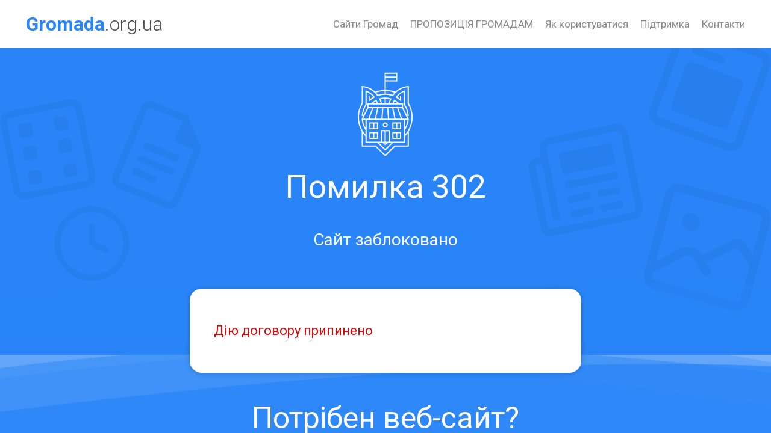

--- FILE ---
content_type: text/html; charset=UTF-8
request_url: https://kubeyska-gromada.gov.ua/informaciya-pro-viznachennya-potrebi-naselennya-kubejskoi-silskoi-radi-u-socialnih-poslugah-na-2022-rik-17-51-37-08-09-2022/
body_size: 4787
content:
<!DOCTYPE html>
<html lang="ua">
<head>
    <!--[if IE]><meta http-equiv="X-UA-Compatible" content="IE=edge"><![endif]-->
    <meta charset="utf-8">
    <meta name="viewport" content="width=device-width, initial-scale=1">
    <!--[if IE]><script>
        document.createElement('header');
        document.createElement('nav');
        document.createElement('main');
        document.createElement('section');
        document.createElement('article');
        document.createElement('aside');
        document.createElement('footer');
        document.createElement('figure');
        document.createElement('figcaption');
    </script><![endif]-->
    <title>Помилка. Сайт заблоковано</title>
    <meta name="description" content="">
    <meta name="keywords" content="">
    <meta name="robots" content="">

        	
	<link rel="apple-touch-icon" sizes="57x57" href="https://gromada.org.ua/apple-icon-57x57.png">
	<link rel="apple-touch-icon" sizes="60x60" href="https://gromada.org.ua/apple-icon-60x60.png">
	<link rel="apple-touch-icon" sizes="72x72" href="https://gromada.org.ua/apple-icon-72x72.png">
	<link rel="apple-touch-icon" sizes="76x76" href="https://gromada.org.ua/apple-icon-76x76.png">
	<link rel="apple-touch-icon" sizes="114x114" href="https://gromada.org.ua/apple-icon-114x114.png">
	<link rel="apple-touch-icon" sizes="120x120" href="https://gromada.org.ua/apple-icon-120x120.png">
	<link rel="apple-touch-icon" sizes="144x144" href="https://gromada.org.ua/apple-icon-144x144.png">
	<link rel="apple-touch-icon" sizes="152x152" href="https://gromada.org.ua/apple-icon-152x152.png">
	<link rel="apple-touch-icon" sizes="180x180" href="https://gromada.org.ua/apple-icon-180x180.png">
	<link rel="icon" type="image/png" sizes="192x192"  href="https://gromada.org.ua/android-icon-192x192.png">
	<link rel="icon" type="image/png" sizes="32x32" href="https://gromada.org.ua/favicon-32x32.png">
	<link rel="icon" type="image/png" sizes="96x96" href="https://gromada.org.ua/favicon-96x96.png">
	<link rel="icon" type="image/png" sizes="16x16" href="https://gromada.org.ua/favicon-16x16.png">
	<link rel="manifest" href="https://gromada.org.ua/manifest.json">
	<meta name="msapplication-TileColor" content="#ffffff">
	<meta name="msapplication-TileImage" content="https://gromada.org.ua/ms-icon-144x144.png">
	<meta name="theme-color" content="#ffffff">

                    
    <link href="https://fonts.googleapis.com/css?family=Roboto:300,300i,400,400i,700,700i&amp;subset=cyrillic-ext" rel="stylesheet">
    <link rel="stylesheet" href="//gromada.org.ua/themes/new/css/styles.css?v=6">
    <!--[if lt IE 9]>
        <script src="https://oss.maxcdn.com/html5shiv/3.7.2/html5shiv.min.js"></script>
        <script src="https://oss.maxcdn.com/respond/1.4.2/respond.min.js"></script>
    <![endif]-->
    <!--[if gte IE 9]>
        <style type="text/css">
            .gradient { filter: none; }
        </style>
    <![endif]-->

</head>
<body>

<div class="container">

    <div class="menu-wrap">
        <nav class="menu">
            <div class="icon-list">
                <a href="/"><span>Головна</span></a>
                                <a href="//gromada.org.ua/dijuchi-gromadi/"><span>Сайти Громад</span></a>
                                <a href="https://vlada.ua/propozytsiyi/propozitsiya-gromadam/" rel="nofollow" target="_blank"><span>ПРОПОЗИЦІЯ ГРОМАДАМ</span></a>
                                <a href="//gromada.org.ua/yak-koristuvatisya/"><span>Як користуватися</span></a>
                                <a href="//gromada.org.ua/pidtrimka/"><span>Підтримка</span></a>
                                <a href="//gromada.org.ua/kontakti/"><span>Контакти</span></a>
                            </div>
        </nav>
        <button class="close-button" id="close-button">Сховати меню</button>
        <div class="morph-shape" id="morph-shape" data-morph-open="M-1,0h101c0,0,0-1,0,395c0,404,0,405,0,405H-1V0z">
            <svg xmlns="http://www.w3.org/2000/svg" width="100%" height="100%" viewBox="0 0 100 800" preserveAspectRatio="none">
                <path d="M-1,0h101c0,0-97.833,153.603-97.833,396.167C2.167,627.579,100,800,100,800H-1V0z"/>
            </svg>
        </div>
    </div>

    <div class="content-wrap">


        <section class="top_block">

            <header>
                <div class="wrap">

                    <a href="https://gromada.org.ua/" class="logo"><strong>Gromada</strong>.org.ua</a>

                    <nav>
                        <ul>
                                                        <li><a href="//gromada.org.ua/dijuchi-gromadi/">Сайти Громад</a></li>
                                                        <li><a href="https://vlada.ua/propozytsiyi/propozitsiya-gromadam/" rel="nofollow" target="_blank">ПРОПОЗИЦІЯ ГРОМАДАМ</a></li>
                                                        <li><a href="//gromada.org.ua/yak-koristuvatisya/">Як користуватися</a></li>
                                                        <li><a href="//gromada.org.ua/pidtrimka/">Підтримка</a></li>
                                                        <li><a href="//gromada.org.ua/kontakti/">Контакти</a></li>
                                                    </ul>
                    </nav>

                    <button class="menu-button" id="open-button"><span>Меню сайту</span></button>

                </div>
            </header>

        </section>

                    <section class="post_header">
    <div class="wrap" style="padding-bottom: 140px;">

		<div class="logo_svg"><img class="svg" src="//gromada.org.ua/themes/new/img/logo.svg" alt="rda.org.ua - веб-сайти РДА України"></div>
        <h1>Помилка 302</h1>
        <p>Сайт заблоковано</p>

    </div>
</section>

<div class="wrap">
    <main>

        <div style="max-width: 650px;margin: 0 auto -250px; padding: 40px; border-radius: 20px;background: #fff;box-shadow: 0 1px 10px rgba(0, 0, 0, 0.2);">
            
			<p style="color: #de0606; font-size: 22px;">Дію договору припинено</p>
			
						
        </div>

    </main>
</div>

<section class="pre_footer">
    <div class="wrap">

        <div class="title">Потрібен веб-сайт?</div>
        <p>
            Якщо вам необхідно проконсультуватись, ми завжди готові допомогти вам. <br>
            Залиште заявку або дзвоніть нам з 8 до 17 в будні дні!
        </p>
        <p>
                        <a href="#order_block2" class="btn btn-transparent open-popup">Залишити заявку</a>
        </p>

    </div>
</section>        
        <footer>
            <div class="wrap">

                <div class="row">
                    <div class="grid-30 about">
                        <div class="logo"><a href="https://gromada.org.ua/"><strong>Gromada</strong>.org.ua</a></div>
                        <p>Gromada.org.ua – це складова платформи vlada.online. Ми пропонуємо зручний вибір веб-платформ по створенню самостійного веб-сайту державними органами влади</p>
                    </div>
                    <div class="grid-70">
                        <div class="row">
                            <div class="grid-70">
                                <div class="row">
                                    <div class="grid-30">
                                        <div class="title">Як користуватися</div>
                                        <ul>
                                            <li><a href="">Авторизація</a></li>
                                            <li><a href="">Інтерфейс</a></li>
                                            <li><a href="">Розділи</a></li>
                                            <li><a href="">Новини та оголошення</a></li>
                                            <li><a href="">Модулі</a></li>
                                        </ul>
                                    </div>
                                    <div class="grid-30">
                                        <div class="title">Петиції</div>
                                        <ul>
                                            <li><a href="/petitions/?from_gromada_id=0">Триває збір</a></li>
                                            <li><a href="/confirmed_petitions/?from_gromada_id=0">На розгляді</a></li>
                                            <li><a href="/ended_petitions/?from_gromada_id=0">Архів</a></li>
                                        </ul>
                                    </div>
                                    <div class="grid-30">
                                        <div class="title">Сайти громад</div>
                                        <ul>
                                            <li><a href="/dijuchi-gromadi/">Список</a></li>
                                            <li><a href="/#map">Мапа</a></li>
                                        </ul>
                                    </div>
                                </div>
                                <div class="clearfix"></div>
                            </div>
                            <div class="grid-30">
                                <div class="soc_links">
                                    <a href="https://www.facebook.com/vlada.fb/" class="socials" rel="nofollow" target="_blank"><img src="//gromada.org.ua/themes/new/img/socials/facebook.png"></a>
                                    <a href="https://www.youtube.com/channel/UCbJ0UWpTb106cAAhEXFa4Mw" class="socials" rel="nofollow" target="_blank"><img src="//gromada.org.ua/themes/new/img/socials/youtube.png"></a>
                                    <a href="/rss/0/" class="socials" rel="nofollow" target="_blank"><img src="//gromada.org.ua/themes/new/img/socials/rss.png"></a>
                                </div>
                                <div class="developers">
                                    <a href="https://vlada.ua/" class="socials" rel="nofollow" target="_blank"><img src="//gromada.org.ua/themes/new/img/vlada_online.svg" class="svg"></a><br>
                                    <span>офіційні сайти &laquo;під ключ&raquo;</span><br>
                                    для органів державної влади
                                </div>
                            </div>
                            <div class="clearfix"></div>
                        </div>
                    </div>
                    <div class="clearfix"></div>
                    <div class="grid-30 about">
                        <p>&copy; 2016-2026 gromada.org.ua</p>
					</div>
                    <div class="grid-70 footer_projects">
                        <p>
							Інші проекти: 
							<a href="https://vlada.ua/" rel="nofollow" target="_blank">Vlada.ua</a>
							<a href="https://starostat.org.ua/" rel="nofollow" target="_blank">Starostat.org.ua</a>
							<a href="https://rayrada.org.ua/" rel="nofollow" target="_blank">Rayrada.org.ua</a>
							<a href="https://rda.org.ua/" rel="nofollow" target="_blank">Rda.org.ua</a>
							<a href="https://osv.org.ua/" rel="nofollow" target="_blank">osv.org.ua</a>
						</p>
					</div>
                    <div class="clearfix"></div>					
                </div>

            </div>
        </footer>

    </div>
</div>

<script type="text/javascript" src="//gromada.org.ua/themes/new/js/jquery-3.1.0.min.js"></script>
<script type="text/javascript" src="//gromada.org.ua/themes/new/js/jquery-migrate-3.0.0.min.js"></script>


<script type="text/javascript" src="//gromada.org.ua/themes/new/js/jquery.selectric.js"></script>
<script type="text/javascript" src="//gromada.org.ua/themes/new/js/icheck.min.js"></script>
<script type="text/javascript" src="//gromada.org.ua/themes/new/js/jquery.magnific-popup.min.js"></script>
<script type="text/javascript" src="//gromada.org.ua/themes/new/js/jquery.mask.min.js"></script>
<script type="text/javascript" src="//gromada.org.ua/themes/new/js/snap.svg-min.js"></script>
<script type="text/javascript" src="//gromada.org.ua/themes/new/js/classie.js"></script>
<script type="text/javascript" src="//gromada.org.ua/themes/new/js/canvasMenu.js"></script>
<script type="text/javascript" src="//gromada.org.ua/themes/new/js/jquery.label_better.min.js"></script>
<script type="text/javascript" src="//gromada.org.ua/themes/new/js/flickity.pkgd.min.js"></script>
<script type="text/javascript" src="//gromada.org.ua/themes/new/js/functions.js?v=2.2"></script>
<script src="//www.google.com/recaptcha/api.js?onload=onloadCallback&render=explicit" async defer></script>

<script src="//cdn.ckeditor.com/4.10.0/full/ckeditor.js"></script>
<script type="text/javascript">
    $(document).ready(function() {

        $(".comment_petition").on("click", function(){
            if(CKEDITOR.instances["comment_petition_answer"]) {
                CKEDITOR.instances["comment_petition_answer"].destroy(true);
            }
            CKEDITOR.replace("comment_petition_answer", {
                filebrowserUploadUrl: '/upload.php',
				filebrowserUploadMethod: 'form',
                height: '320px',
                allowedContent: true,
                toolbar: [['Source','-','Undo','Redo','-','Find','Replace','SelectAll','-','ShowBlocks','About'],['NumberedList','BulletedList','Outdent','Indent','Blockquote','-','JustifyLeft','JustifyCenter','JustifyRight','JustifyBlock','-','Link','Unlink','Anchor','-','Image','Table','HorizontalRule','SpecialChar'],['Bold','Italic','Underline','Strike','Subscript','Superscript','RemoveFormat','-','Format','Font','FontSize','TextColor','BGColor']],format_tags: 'p;h2;h3;h4'
            });
        });

    });
</script>

<script type="text/javascript">
    var onloadCallback = function() {
        //mysitekey = '6LddghAUAAAAAH46lifowhDNJjTcNM2tMODTvaSE';
        mysitekey = '6Lc8VX0pAAAAAOIdXfAGJh5KdThrKEIdyxWeMTdU';
        if ($("#recaptcha1").length) {
            grecaptcha.render('recaptcha1', {
                'sitekey': mysitekey
            });
        }
        if ($("#recaptcha2").length) {
            grecaptcha.render('recaptcha2', {
                'sitekey': mysitekey
            });
        }
        if ($("#recaptcha3").length) {
            grecaptcha.render('recaptcha3', {
                'sitekey': mysitekey
            });
        }
    };
</script>

<script>
  (function(i,s,o,g,r,a,m){i["GoogleAnalyticsObject"]=r;i[r]=i[r]||function(){
  (i[r].q=i[r].q||[]).push(arguments)},i[r].l=1*new Date();a=s.createElement(o),
  m=s.getElementsByTagName(o)[0];a.async=1;a.src=g;m.parentNode.insertBefore(a,m)
  })(window,document,"script","//www.google-analytics.com/analytics.js","ga");

  ga("create", "UA-71656986-1", "auto");
  ga("send", "pageview");

</script>

<script async
src="https://www.googletagmanager.com/gtag/js?id=UA-71656986-2"></script>
<script>
   window.dataLayer = window.dataLayer || [];
   function gtag(){dataLayer.push(arguments);}
   gtag("js", new Date());

   gtag("config", "UA-71656986-2");
</script>



<div style="display: none;">
    <div id="get_callback" class="dialog-popup">

    <div class="logo"><img src="//gromada.org.ua/themes/new/img/logo.svg" class="svg"></div>
    <div class="title">Наші контакти</div>

    <h3>Технічна підтримка</h3>

    <p>
		+38 (067) 233-08-72 <br>
		+38 (067) 354-66-82 <br>
		+38 (099) 497-86-91
    </p>

    <h3>Розробка сайту</h3>

    <p>
        +38 (097) 193-50-94 <br>
        +38 (066) 203-49-70 <br>
        +38 (043) 255-43-69
    </p>

</div>			<div id="guestbook_block" class="dialog-popup">

    <div class="logo"><img src="//gromada.org.ua/themes/new/img/logo.svg" class="svg"></div>
    <div class="title">Поставити запитання</div>

    
    <form action="/n/actions/" method="post">

        <div class="form-group">
            <input type="text" class="form-control label_better" name="name" value="" placeholder="Ваше прізвище, ім'я та по батькові">
        </div>

        <div class="form-group">
            <input type="tel" class="form-control phone_mask_not_required label_better" name="phone" value="" data-new-placeholder="Контактний телефон">
        </div>

        <div class="form-group">
            <input type="email" class="form-control label_better" name="email" value="" placeholder="Email-адреса *" required>
        </div>

        <hr>

        <div class="form-group">
            <select id="select_guestbook_theme" class="form-control label_better" name="type" data-new-placeholder="Відноситься до категорії *" required>
                <option value="">Оберіть тип запитання...</option>
                <option value="Загальні питання">Загальні питання</option>
                <option value="Технічні питання">Технічні питання</option>
            </select>
        </div>

        <div class="form-group">
            <textarea class="form-control label_better" name="message" rows="5" placeholder="Текст запитання..." required></textarea>
        </div>

        <div class="form-group for_captcha">
            <div class="g-recaptcha" id="recaptcha2"></div>
                    </div>

        <p><button type="submit" name="pAction" value="guestbook" class="btn btn-blue">Надіслати</button></p>

    </form>

</div>

        		<div id="order_block2" class="dialog-popup">

    <div class="logo"><img src="//gromada.org.ua/themes/new/img/logo.svg" class="svg"></div>
    <div class="title">Замовлення сайту громади</div>

    
    <form action="/n/actions/" method="post">

        <div class="form-group">
            <input type="text" class="form-control edrpou_mask label_better" name="edrpou" value="" placeholder="Код ЄДРПОУ громади">
        </div>

        <p>або</p>

        <div class="form-group">
            <input type="text" class="form-control label_better" name="name" value="" placeholder="Назва ОТГ">
        </div>

        <hr>

        <div class="form-group">
            <input type="tel" class="form-control phone_mask label_better" name="phone" value="" data-new-placeholder="Контактний телефон *" required>
        </div>

        <div class="form-group">
            <input type="email" class="form-control label_better" name="email" value="" placeholder="Email-адреса *" required>
        </div>

			<div class="form-group">
				<img id="img_captcha" src="//gromada.org.ua/upload/pre_captcha.png">
			</div>
			<div class="form-group">
				<label class="control-label" for="captcha">Результат з прикладу: <span>*</span></label>
				<input type="text" class="form-control" name="captcha" id="captcha" value="" required>
			</div>

        <p>
			<input type="hidden" name="captcha_code" id="captcha_code" value="d5518b2f7c0f5c8f47fca51b7f5c9cf8">
			<button type="submit" name="pAction" value="order2" class="btn btn-blue">Оформити заявку</button>
		</p>

    </form>

</div>

	    
    
            <div id="appeal_login" class="dialog-popup">

    <div class="logo"><img src="//gromada.org.ua/themes/new/img/logo.svg" class="svg"></div>
    <div class="title">Авторизація посадової особи</div>

    
    <form action="/n/actions/" method="post">

        <div class="form-group">
            <input type="email" class="form-control label_better" name="appeal_email" value="" placeholder="Email посадової особи" required>
        </div>

        <div class="form-group">
            <input type="password" class="form-control label_better" name="appeal_password" value="" placeholder="Пароль" required>
        </div>

        <p><button type="submit" name="pAction" value="appeal_login" class="btn btn-blue">Увійти</button></p>

    </form>

</div>

    
    
                                                    	</div>


</body>
</html>